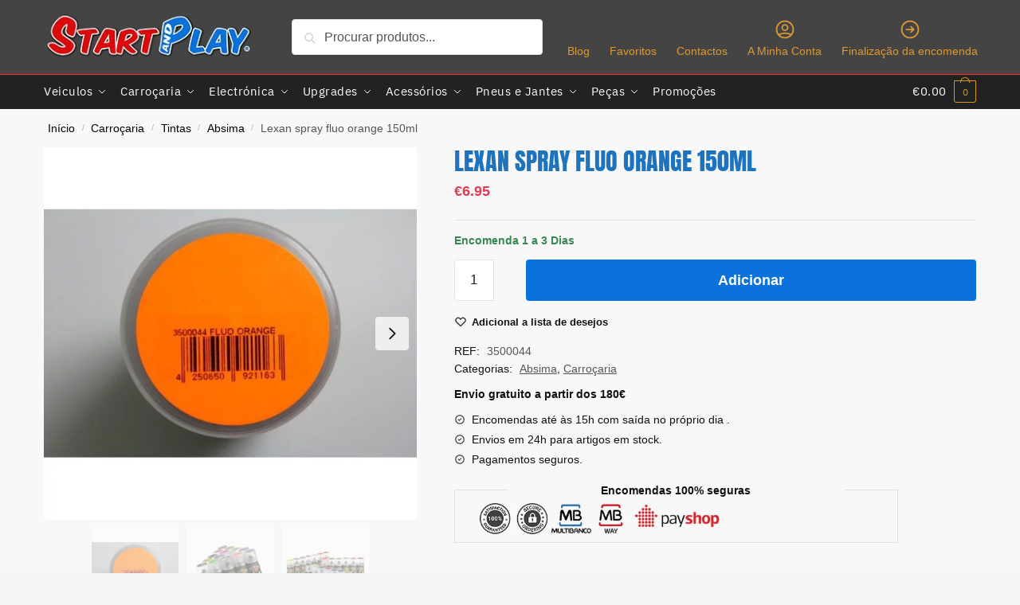

--- FILE ---
content_type: text/css
request_url: https://startandplay.com/wp-content/litespeed/ucss/9f7d2ef4cb9d59ff22550fbf71decff2.css?ver=164e5
body_size: 12367
content:
@keyframes mailpoet-bouncedelay{0%,80%,to{transform:scale(0)}40%{transform:scale(1)}}@keyframes fade-in-overlay{0%{opacity:0}to{opacity:.7}}.wp-lightbox-container button:focus-visible{outline:3px auto #5a5a5a40;outline:3px auto -webkit-focus-ring-color;outline-offset:3px}.wp-lightbox-container button:not(:hover):not(:active):not(.has-background){background-color:#5a5a5a40;border:0}.wp-lightbox-overlay .close-button:not(:hover):not(:active):not(.has-background){background:0 0;border:0}ul{box-sizing:border-box}.entry-content{counter-reset:footnotes}:root{--wp--preset--font-size--normal:16px;--wp--preset--font-size--huge:42px}.screen-reader-text{-webkit-clip-path:inset(50%);clip-path:inset(50%);word-wrap:normal!important}.screen-reader-text:focus{background-color:#ddd;clip:auto!important;-webkit-clip-path:none;clip-path:none;color:#444;display:block;font-size:1em;height:auto;left:5px;line-height:normal;padding:15px 23px 14px;text-decoration:none;top:5px;width:auto;z-index:100000}html :where([style*=border-width]){border-style:solid}html :where(img[class*=wp-image-]){height:auto;max-width:100%}.commercekit-wishlist.mini{position:absolute;right:30px;top:15px;z-index:2;width:30px;height:30px;background:#fff;border-radius:50%;opacity:0;transition:all .2s}@media (max-width:992px){.commercekit-wishlist.mini{opacity:1}}li.product .commercekit-wishlist a{width:30px;position:absolute;top:0;z-index:1;display:block;text-align:center;height:100%;border-radius:99%}.summary .commercekit-wishlist{position:relative;margin-left:22px;margin-bottom:15px}.summary .commercekit-wishlist a em.cg-wishlist:before{margin-top:2px}.commercekit-wishlist a em{font-style:normal}.commercekit-wishlist a em.cg-wishlist:before{position:absolute;content:"";display:block;width:16px;height:16px;background:#333;-webkit-mask-position:center;-webkit-mask-repeat:no-repeat;-webkit-mask-size:contain;-webkit-mask-image:url("data:image/svg+xml;charset=utf8,%3Csvg width='24' height='24' viewBox='0 0 24 24' fill='none' xmlns='http://www.w3.org/2000/svg'%3E%3Cpath d='M4.31802 6.31802C2.56066 8.07538 2.56066 10.9246 4.31802 12.682L12.0001 20.364L19.682 12.682C21.4393 10.9246 21.4393 8.07538 19.682 6.31802C17.9246 4.56066 15.0754 4.56066 13.318 6.31802L12.0001 7.63609L10.682 6.31802C8.92462 4.56066 6.07538 4.56066 4.31802 6.31802Z' stroke='%234A5568' stroke-width='2' stroke-linecap='round' stroke-linejoin='round'/%3E%3C/svg%3E");mask-image:url("data:image/svg+xml;charset=utf8,%3Csvg width='24' height='24' viewBox='0 0 24 24' fill='none' xmlns='http://www.w3.org/2000/svg'%3E%3Cpath d='M4.31802 6.31802C2.56066 8.07538 2.56066 10.9246 4.31802 12.682L12.0001 20.364L19.682 12.682C21.4393 10.9246 21.4393 8.07538 19.682 6.31802C17.9246 4.56066 15.0754 4.56066 13.318 6.31802L12.0001 7.63609L10.682 6.31802C8.92462 4.56066 6.07538 4.56066 4.31802 6.31802Z' stroke='%234A5568' stroke-width='2' stroke-linecap='round' stroke-linejoin='round'/%3E%3C/svg%3E");left:-22px}li .commercekit-wishlist a em.cg-wishlist:before{left:50%;top:50%;transform:translate(-50%,-50%)}.summary .commercekit-wishlist a em.cg-wishlist{position:absolute}ul.products li.product:focus-within .commercekit-wishlist.mini,ul.products li.product:hover .commercekit-wishlist.mini{opacity:1;transform:translateY(0)}.cgkit-as-wrap .cgkit-attribute-swatches .cgkit-attribute-swatch>button:focus-visible,.cgkit-as-wrap-plp .cgkit-attribute-swatches .cgkit-attribute-swatch>button:focus-visible{outline:.1rem solid #2491ff;outline-offset:0;border-radius:99%}.cgkit-as-wrap .cgkit-attribute-swatches .cgkit-attribute-swatch.cgkit-button button:focus-visible,.cgkit-as-wrap-plp .cgkit-attribute-swatches .cgkit-attribute-swatch.cgkit-button button:focus-visible{border-color:#2491ff}.cgkit-as-wrap .cgkit-attribute-swatches .cgkit-attribute-swatch.cgkit-color>button:focus-visible:before,.cgkit-as-wrap-plp .cgkit-attribute-swatches .cgkit-attribute-swatch.cgkit-color>button:focus-visible:before{border-color:transparent}ul.products{align-items:flex-start}body ul.products li.product.cgkit-swatch-hover:not(.product-category):focus-visible{outline:0;z-index:2}body ul.products li.product.cgkit-swatch-hover:not(.product-category):focus-visible:before{outline:.25rem solid #2491ff;outline-offset:0;visibility:visible;opacity:1;transition:all .2s;-webkit-box-sizing:unset;box-sizing:unset}body ul.products li.product.cgkit-swatch-hover:focus-visible form.cgkit-swatch-form table.variations tr{display:table}@media (max-width:992px){.site li.product:not(.product-category):hover img{transform:none}.site-content ul.products li.product:not(.product-category) .woocommerce-card__header{box-shadow:0 0 10px rgb(0 0 0/10%);padding:15px}body ul.products li.product:not(.product-category){padding-bottom:0}body.theme-shoptimizer ul.products li.product .button{position:relative;width:100%}}@media (max-width:770px){body ul.products li.product{float:none;width:100%}body .site-content ul.products li.product:not(.product-category){padding-bottom:0}body .site-content ul.products li.product .button{position:relative;width:100%}body .site-content li.product:not(.product-category):hover img{transform:none}}@media (min-width:993px){body:not(.header-4).sticky-d.single-product .col-full-nav{position:relative;z-index:inherit;top:inherit}.sticky-d.single-product .logo-mark{display:none}}.commercekit-atc-tab-links{list-style:none;margin:0}.commercekit-atc-tab-links li{padding-top:15px;margin:0 22px 0 0;display:inline-flex;flex-shrink:0}.commercekit-atc-tab-links li a{color:#565656;position:relative;outline:0;padding-bottom:10px}.commercekit-atc-tab-links li a:after{will-change:transform;display:block;position:absolute;top:calc(100% + 0px);left:0;width:100%;border-bottom:4px solid #ccc;content:"";transition:transform .3s cubic-bezier(.28,.75,.22,.95);visibility:hidden}.commercekit-atc-tab-links li a:focus-visible{outline:.25rem solid #2491ff;outline-offset:0}.site .panel.woocommerce-Tabs-panel--additional_information h2:first-of-type{display:block}.site .woocommerce-tabs table.woocommerce-product-attributes{max-width:none}.summary form.cart:not(.commercekit_sticky-atc) .commercekit-pdp-before-form{display:none}@media (max-width:992px){body.single-product{padding-bottom:70px}.commercekit-sticky-add-to-cart .commercekit-atc-tab-links,.commercekit-sticky-add-to-cart__content-price{display:none}.commercekit-sticky-add-to-cart__content-button{min-width:inherit;margin-left:inherit;width:100%;text-align:center}.site .commercekit-sticky-add-to-cart__content-button a.button{width:100%;text-align:center}.site .commercekit-sticky-add-to-cart__content{padding:15px 0}.commercekit-pdp-before-form{margin-bottom:15px;background:#f8f8f8;padding:15px}.commercekit-pdp-before-form_wrapper{display:flex;align-items:center;font-size:14px}.commercekit-pdp-before-form_wrapper img{max-width:65px;margin-right:15px}.commercekit-pdp-before-form_wrapper span.price{display:block;margin-bottom:3px}}@media (min-width:993px){.single-product .site-content .commercekit-sticky-add-to-cart .col-full{padding:0 2.617924em}.commercekit-pdp-before-form_wrapper{display:flex}.cgkit-sticky-atc-image{margin-right:20px}.commercekit-pdp-sticky-inner{position:relative}.commercekit-pdp-before-form_wrapper{font-size:14px;line-height:1.4}.commercekit-pdp-before-form_wrapper img{max-width:100px;margin-bottom:10px}.commercekit-pdp-before-form_wrapper .price{display:block;margin:3px 0}}.commercekit-sticky-add-to-cart{z-index:5;position:fixed;border-bottom:1px solid #eee;display:block;top:-300px;right:0;left:0;padding:0 .15em;background-color:#fff;font-size:15px;transition:all .45s}.single-product .site-content .commercekit-sticky-add-to-cart .col-full{max-width:1170px;margin-right:auto;margin-left:auto;background-color:#fff}@media (max-width:992px){.commercekit-sticky-add-to-cart{top:auto;bottom:-95px}}.commercekit-sticky-add-to-cart__content{display:flex;align-items:center;justify-content:space-between}.commercekit-sticky-add-to-cart__content-price{margin-right:5px;color:#111}.commercekit-sticky-add-to-cart__content-button{margin-left:auto}.site .commercekit-sticky-add-to-cart__content-button a.button{font-size:14px;font-weight:600;transition:all .2s}@media (max-width:992px){.site-content .commercekit-sticky-add-to-cart .col-full{padding-right:1em;padding-left:1em}}.site .wc-tabs-wrapper{border:0}#cookie-notice,#cookie-notice .cn-button:not(.cn-button-custom){font-family:-apple-system,BlinkMacSystemFont,Arial,Roboto,"Helvetica Neue",sans-serif;font-weight:400;font-size:13px;text-align:center}#cookie-notice{position:fixed;min-width:100%;height:auto;z-index:100000;letter-spacing:0;line-height:20px;left:0}#cookie-notice,#cookie-notice *{-webkit-box-sizing:border-box;-moz-box-sizing:border-box;box-sizing:border-box}#cookie-notice .cookie-notice-container,.product-widget fieldset img{display:block}#cookie-notice.cookie-notice-hidden .cookie-notice-container{display:none}.cn-position-bottom{bottom:0}.cookie-notice-container{padding:15px 30px;text-align:center;width:100%;z-index:2}.cn-close-icon{position:absolute;right:15px;top:50%;margin-top:-10px;width:15px;height:15px;opacity:.5;padding:10px;outline:0;cursor:pointer}.cn-close-icon:hover{opacity:1}.cn-close-icon:after,.cn-close-icon:before{position:absolute;content:" ";height:15px;width:2px;top:3px;background-color:gray}.cn-close-icon:before{transform:rotate(45deg)}.cn-close-icon:after{transform:rotate(-45deg)}#cookie-notice .cn-button{margin:0 0 0 10px;display:inline-block}#cookie-notice .cn-button:not(.cn-button-custom){letter-spacing:.25px;margin:0 0 0 10px;text-transform:none;display:inline-block;cursor:pointer;touch-action:manipulation;white-space:nowrap;outline:0;box-shadow:none;text-shadow:none;border:0;-webkit-border-radius:3px;-moz-border-radius:3px;border-radius:3px;text-decoration:none;padding:8.5px 10px;line-height:1;color:inherit}.cn-text-container{margin:0 0 6px}.cn-buttons-container,.cn-text-container{display:inline-block}@media all and (max-width:900px){.cookie-notice-container #cn-notice-buttons,.cookie-notice-container #cn-notice-text{display:block}#cookie-notice .cn-button{margin:0 5px 5px}}@media all and (max-width:480px){.cookie-notice-container{padding:15px 25px}}@font-face{font-display:swap;font-family:swiper-icons;src:url(data:application/font-woff;charset=utf-8;base64,\ [base64]//wADZ2x5ZgAAAywAAADMAAAD2MHtryVoZWFkAAABbAAAADAAAAA2E2+eoWhoZWEAAAGcAAAAHwAAACQC9gDzaG10eAAAAigAAAAZAAAArgJkABFsb2NhAAAC0AAAAFoAAABaFQAUGG1heHAAAAG8AAAAHwAAACAAcABAbmFtZQAAA/gAAAE5AAACXvFdBwlwb3N0AAAFNAAAAGIAAACE5s74hXjaY2BkYGAAYpf5Hu/j+W2+MnAzMYDAzaX6QjD6/4//Bxj5GA8AuRwMYGkAPywL13jaY2BkYGA88P8Agx4j+/8fQDYfA1AEBWgDAIB2BOoAeNpjYGRgYNBh4GdgYgABEMnIABJzYNADCQAACWgAsQB42mNgYfzCOIGBlYGB0YcxjYGBwR1Kf2WQZGhhYGBiYGVmgAFGBiQQkOaawtDAoMBQxXjg/wEGPcYDDA4wNUA2CCgwsAAAO4EL6gAAeNpj2M0gyAACqxgGNWBkZ2D4/wMA+xkDdgAAAHjaY2BgYGaAYBkGRgYQiAHyGMF8FgYHIM3DwMHABGQrMOgyWDLEM1T9/w8UBfEMgLzE////P/5//f/V/xv+r4eaAAeMbAxwIUYmIMHEgKYAYjUcsDAwsLKxc3BycfPw8jEQA/[base64]/uznmfPFBNODM2K7MTQ45YEAZqGP81AmGGcF3iPqOop0r1SPTaTbVkfUe4HXj97wYE+yNwWYxwWu4v1ugWHgo3S1XdZEVqWM7ET0cfnLGxWfkgR42o2PvWrDMBSFj/IHLaF0zKjRgdiVMwScNRAoWUoH78Y2icB/yIY09An6AH2Bdu/UB+yxopYshQiEvnvu0dURgDt8QeC8PDw7Fpji3fEA4z/PEJ6YOB5hKh4dj3EvXhxPqH/SKUY3rJ7srZ4FZnh1PMAtPhwP6fl2PMJMPDgeQ4rY8YT6Gzao0eAEA409DuggmTnFnOcSCiEiLMgxCiTI6Cq5DZUd3Qmp10vO0LaLTd2cjN4fOumlc7lUYbSQcZFkutRG7g6JKZKy0RmdLY680CDnEJ+UMkpFFe1RN7nxdVpXrC4aTtnaurOnYercZg2YVmLN/d/gczfEimrE/fs/bOuq29Zmn8tloORaXgZgGa78yO9/cnXm2BpaGvq25Dv9S4E9+5SIc9PqupJKhYFSSl47+Qcr1mYNAAAAeNptw0cKwkAAAMDZJA8Q7OUJvkLsPfZ6zFVERPy8qHh2YER+3i/BP83vIBLLySsoKimrqKqpa2hp6+jq6RsYGhmbmJqZSy0sraxtbO3sHRydnEMU4uR6yx7JJXveP7WrDycAAAAAAAH//wACeNpjYGRgYOABYhkgZgJCZgZNBkYGLQZtIJsFLMYAAAw3ALgAeNolizEKgDAQBCchRbC2sFER0YD6qVQiBCv/H9ezGI6Z5XBAw8CBK/m5iQQVauVbXLnOrMZv2oLdKFa8Pjuru2hJzGabmOSLzNMzvutpB3N42mNgZGBg4GKQYzBhYMxJLMlj4GBgAYow/P/PAJJhLM6sSoWKfWCAAwDAjgbRAAB42mNgYGBkAIIbCZo5IPrmUn0hGA0AO8EFTQAA)format("woff");font-weight:400;font-style:normal}.swiper-container{margin-left:auto;margin-right:auto;position:relative;overflow:hidden;list-style:none;padding:0;z-index:1}.pswp{display:none;position:absolute;width:100%;height:100%;left:0;top:0;overflow:hidden;-ms-touch-action:none;touch-action:none;z-index:1500;-webkit-text-size-adjust:100%;-webkit-backface-visibility:hidden;outline:0}.pswp *{-webkit-box-sizing:border-box;box-sizing:border-box}.pswp__bg,.pswp__scroll-wrap{position:absolute;left:0;top:0;width:100%;height:100%}.pswp__bg{background:#000;opacity:0;-webkit-transform:translateZ(0);transform:translateZ(0);-webkit-backface-visibility:hidden}.pswp__scroll-wrap{overflow:hidden}.pswp__container{-ms-touch-action:none;touch-action:none;position:absolute;left:0;right:0;top:0;bottom:0;-webkit-user-select:none;-moz-user-select:none;-ms-user-select:none;user-select:none;-webkit-tap-highlight-color:transparent;-webkit-touch-callout:none}.pswp__bg{will-change:opacity;-webkit-transition:opacity 333ms cubic-bezier(.4,0,.22,1);transition:opacity 333ms cubic-bezier(.4,0,.22,1)}.pswp__container{-webkit-backface-visibility:hidden}.pswp__item{position:absolute;left:0;right:0;top:0;bottom:0;overflow:hidden}.pswp__button{position:relative;background:0 0;cursor:pointer;overflow:visible;-webkit-appearance:none;display:block;border:0;padding:0;margin:0;float:right;opacity:.75;-webkit-transition:opacity .2s;transition:opacity .2s;-webkit-box-shadow:none;box-shadow:none}.pswp__button:focus,.pswp__button:hover{opacity:1}.pswp__button:active{outline:0;opacity:.9}.pswp__button::-moz-focus-inner{padding:0;border:0}.pswp__button,.pswp__button--arrow--left:before,.pswp__button--arrow--right:before{background:url(/wp-content/plugins/commercegurus-commercekit/assets/css/default-skin.svg)0 0 no-repeat;background-size:264px 88px;width:44px;height:44px}.pswp__button--arrow--left:before,.pswp__button--arrow--right:before{content:"";top:35px;background-color:rgba(0,0,0,.3);height:30px;width:32px;position:absolute}.pswp__button--close{background-position:0-44px}.pswp__button--share{background-position:-44px -44px}.pswp__button--fs{display:none}.pswp__button--zoom{display:none;background-position:-88px 0}.pswp__button--arrow--left,.pswp__button--arrow--right{background:0 0;top:50%;margin-top:-50px;width:70px;height:100px;position:absolute}.pswp__button--arrow--left{left:0}.pswp__button--arrow--right{right:0}.pswp__button--arrow--left:before{left:6px;background-position:-138px -44px}.pswp__button--arrow--right:before{right:6px;background-position:-94px -44px}.pswp__counter,.pswp__share-modal{-webkit-user-select:none;-moz-user-select:none;-ms-user-select:none;user-select:none}.pswp__share-modal{display:block;background:rgba(0,0,0,.5);width:100%;height:100%;top:0;left:0;padding:10px;position:absolute;z-index:1600;opacity:0;-webkit-transition:opacity .25s ease-out;transition:opacity .25s ease-out;-webkit-backface-visibility:hidden;will-change:opacity}.pswp__share-modal--hidden{display:none}.pswp__share-tooltip{z-index:1620;position:absolute;background:#fff;top:56px;border-radius:2px;display:block;width:auto;right:44px;-webkit-box-shadow:0 2px 5px rgba(0,0,0,.25);box-shadow:0 2px 5px rgba(0,0,0,.25);-webkit-transform:translateY(6px);-ms-transform:translateY(6px);transform:translateY(6px);-webkit-transition:-webkit-transform .25s;transition:transform .25s;-webkit-backface-visibility:hidden;will-change:transform}.pswp__counter{position:absolute;left:0;top:0;height:44px;font-size:13px;line-height:44px;color:#fff;opacity:.75;padding:0 10px}.pswp__caption{position:absolute;left:0;bottom:0;width:100%;min-height:44px}.pswp__caption__center{text-align:left;max-width:420px;margin:0 auto;font-size:13px;padding:10px;line-height:20px;color:#ccc}.pswp__preloader{width:44px;height:44px;position:absolute;top:0;left:50%;margin-left:-22px;opacity:0;-webkit-transition:opacity .25s ease-out;transition:opacity .25s ease-out;will-change:opacity;direction:ltr}.pswp__preloader__icn{width:20px;height:20px;margin:12px}@media screen and (max-width:1024px){.pswp__preloader{position:relative;left:auto;top:auto;margin:0;float:right}}.pswp__ui{-webkit-font-smoothing:auto;visibility:visible;opacity:1;z-index:1550}.pswp__top-bar{position:absolute;left:0;top:0;height:44px;width:100%}.pswp__caption,.pswp__top-bar{-webkit-backface-visibility:hidden;will-change:opacity;-webkit-transition:opacity 333ms cubic-bezier(.4,0,.22,1);transition:opacity 333ms cubic-bezier(.4,0,.22,1);background-color:rgba(0,0,0,.5)}.pswp__ui--hidden .pswp__button--arrow--left,.pswp__ui--hidden .pswp__button--arrow--right,.pswp__ui--hidden .pswp__caption,.pswp__ui--hidden .pswp__top-bar{opacity:.001}.single-product .content-area,.single-product .site-main,table.woocommerce-product-attributes p{margin-bottom:0}.product-details-wrapper,.related.products,.single-product .archive-header .woocommerce-breadcrumb,.single-product .woocommerce-Tabs-panel{max-width:1170px;margin-right:auto;margin-left:auto;padding-right:2.617924em;padding-left:2.617924em}.woocommerce-tabs.wc-tabs-wrapper{margin-right:auto;margin-left:auto;padding-right:2.617924em;padding-left:2.617924em}@media (min-width:993px) and (max-width:1480px){.single-product .archive-header .woocommerce-breadcrumb{padding-left:calc(2.617924em + 5px)}}.single-product .site-header{border-bottom-color:#f8f8f8}.product-details-wrapper{overflow:hidden;padding-bottom:30px}.product_meta,.related-wrapper,.woocommerce-tabs{background-color:#fff}.summary h1{margin-top:0;margin-bottom:5px;font-size:30px;letter-spacing:0;padding-right:60px;word-break:break-word}.single-product .woocommerce:has(ul.woocommerce-error){padding-bottom:30px}div.product .summary{position:relative;width:36%}@media (min-width:770px){.single-product div.product .product-details-wrapper .images{width:60%;margin-right:0;margin-bottom:0}.pdp-g-skinny.single-product div.product .product-details-wrapper .images{width:40%}.pdp-g-skinny div.product .summary{width:56%;margin-right:0}}.sticky-d #shoptimizer-sticky-anchor,.sticky-m #shoptimizer-sticky-anchor{scroll-margin-top:80px}.product p.price{float:left;margin:0 0 5px;color:#222;font-size:18px}#page .woocommerce-tabs{padding-top:0}.product .cart .quantity .input-text{width:50px;height:52px;padding:.5rem;border:1px solid #e2e2e2;background:0 0;background-color:#fff;box-shadow:none;font-size:17px;font-weight:400;border-top-left-radius:4px;border-bottom-left-radius:4px;border-top-right-radius:0;border-bottom-right-radius:0}.product .cart .quantity .input-text:focus-visible{position:relative;z-index:1}.product .cart .quantity .input-text:focus{border-color:#ccc}.cart .single_add_to_cart_button{float:left;width:calc(100% - 90px);height:52px;margin-left:40px;padding-top:0;padding-bottom:0;border-radius:4px;outline:0;background:#3bb54a;font-size:18px;font-weight:400;line-height:52px;text-align:center;transition:all .2s}.product .cart .single_add_to_cart_button:hover{background:#009245}.content-area p.stock{clear:both;margin-top:16px;margin-bottom:0;padding-top:14px;border-top:1px solid #e2e2e2;font-size:14px;position:relative}.pswp__button{background-color:transparent}div.product{position:relative}div.product .images{margin-top:0;margin-bottom:20px}.single-product div.product::after,.single-product div.product::before,div.product form.cart::after,div.product form.cart::before,ul.products:after,ul.products:before{display:table;content:""}.single-product div.product:after,div.product form.cart::after,ul.products:after{clear:both}body .pswp__caption__center{font-size:15px;text-align:center}#shoptimizer-modals-wrapper{display:grid;grid-template-columns:auto auto;grid-auto-columns:minmax(0,1fr);grid-auto-flow:column;gap:15px;font-size:13px;font-weight:600}#shoptimizer-modals-wrapper a{color:#111}#shoptimizer-modals-wrapper .commercekit-wishlist a:hover span{text-decoration:underline;text-decoration-thickness:.5px;text-underline-offset:.18em}.related-wrapper>section>h2{padding-top:60px}.related>h2:first-child{margin-bottom:1em}.site .wc-tabs-wrapper{border-top:1px solid #f5f5f5}.panel.woocommerce-Tabs-panel--additional_information h2:first-of-type{display:none}#page .woocommerce-tabs .panel:focus,body .woocommerce-tabs ul.tabs li a:focus{outline:0}#page .woocommerce-tabs ul.tabs{float:none;width:100%;margin:0;border-top:1px solid #f8f8f8;text-align:center}#page .woocommerce-tabs ul.tabs li{display:inline-block;margin:0 12px;border:0}#page .woocommerce-tabs .panel{float:none;margin-right:auto;margin-left:auto;padding-top:30px}body:not(.pdp-full) #page .woocommerce-tabs .panel{max-width:960px}#page .woocommerce-tabs ul.tabs li a{padding:2.2em 0 .1em;color:#545454;font-size:16px}#page .woocommerce-tabs ul.tabs li a:hover{color:#323232}.woocommerce-tabs .tabs li a::after{will-change:transform;display:block;position:absolute;top:100%;left:0;width:100%;border-bottom:3px solid #ccc;content:"";transition:transform .3s cubic-bezier(.28,.75,.22,.95);transform:scale(0,1);transform-origin:right center}body .woocommerce-tabs .panel h2{margin-bottom:20px}.woocommerce-tabs table.woocommerce-product-attributes{font-size:15px;margin:0 auto;max-width:600px}.woocommerce-tabs table.woocommerce-product-attributes a{text-decoration-thickness:.5px!important;text-underline-offset:.18em}.woocommerce-tabs table.woocommerce-product-attributes td,.woocommerce-tabs table.woocommerce-product-attributes th{border-bottom:1px solid #eee;padding:10px 0}.woocommerce-tabs table.woocommerce-product-attributes td{text-align:right}.woocommerce-tabs table.woocommerce-product-attributes tr:last-child td,.woocommerce-tabs table.woocommerce-product-attributes tr:last-child th{border:0}.woocommerce-tabs table td,.woocommerce-tabs table th{padding-left:0;background:0 0}.woocommerce-tabs table.woocommerce-product-attributes th{color:#111;font-weight:600;min-width:150px}.woocommerce-tabs table.woocommerce-product-attributes tr:first-child td,.woocommerce-tabs table.woocommerce-product-attributes tr:first-child th{padding-top:0}@media (max-width:768px){.single-product #page .woocommerce-tabs .panel{padding-right:0;padding-left:0}}.woocommerce:has(.wc-block-components-notice-banner){padding-bottom:30px}.shoptimizer-product-prevnext a:focus-visible{border-radius:99%}.product-widget{clear:both;margin-bottom:15px;padding-top:10px;color:#111;font-size:14px}.product-widget strong{font-weight:600}.product-widget .widget{margin:0;font-size:14px}.product-widget .widget p{margin-bottom:5px}.product-widget .widget fieldset p{margin-top:-15px;margin-bottom:0}.product-widget ul{margin:10px 0 0}.product-widget ul li{position:relative;margin-bottom:3px;margin-left:22px;list-style:none}.product-widget ul li::before{position:absolute;top:4px;left:-22px;content:"";display:block;width:14px;height:14px;background:#333;-webkit-mask-image:url("data:image/svg+xml;charset=utf8,%3Csvg width='24' height='24' viewBox='0 0 24 24' fill='none' xmlns='http://www.w3.org/2000/svg'%3E%3Cpath d='M9 12L11 14L15 10M21 12C21 16.9706 16.9706 21 12 21C7.02944 21 3 16.9706 3 12C3 7.02944 7.02944 3 12 3C16.9706 3 21 7.02944 21 12Z' stroke='%234A5568' stroke-width='2' stroke-linecap='round' stroke-linejoin='round'/%3E%3C/svg%3E");mask-image:url("data:image/svg+xml;charset=utf8,%3Csvg width='24' height='24' viewBox='0 0 24 24' fill='none' xmlns='http://www.w3.org/2000/svg'%3E%3Cpath d='M9 12L11 14L15 10M21 12C21 16.9706 16.9706 21 12 21C7.02944 21 3 16.9706 3 12C3 7.02944 7.02944 3 12 3C16.9706 3 21 7.02944 21 12Z' stroke='%234A5568' stroke-width='2' stroke-linecap='round' stroke-linejoin='round'/%3E%3C/svg%3E");-webkit-mask-position:center;-webkit-mask-repeat:no-repeat;-webkit-mask-size:contain}.product-widget fieldset{margin-top:.5em;margin-bottom:1.2em;border:1px solid #e2e2e2}.product-widget fieldset legend{display:block;margin:0 auto;width:inherit;padding:10px;color:#111;font-size:14px;font-weight:600;text-align:center}.product_meta .posted_in,.product_meta .sku_wrapper{display:inline;margin:0 8px;color:#111}.product_meta .posted_in a{color:#555}.product_meta .posted_in a:first-child{margin-left:5px}.product_meta .sku_wrapper span{margin-left:5px;color:#555}.product_meta a{font-weight:inherit;text-decoration:underline;text-decoration-thickness:.5px;text-underline-offset:.14em}.product_meta a:hover{color:#000}.product_meta{clear:both;position:relative;font-size:14px;text-align:center}.product_meta:has(span){margin-bottom:-1px;padding-bottom:1em;border-top:1px solid rgba(0,0,0,.05);border-bottom:1px solid rgba(0,0,0,.05)}div.product .product_meta:has(span){padding-top:1em;border-top:1px solid rgba(0,0,0,.05);font-size:.875em;margin-top:0}div.product .product_meta .posted_in,div.product .product_meta .sku_wrapper{display:inline-block}div.product .product_meta .posted_in:last-child{border-bottom:0}.woocommerce-tabs.wc-tabs-wrapper{max-width:100%}@media (max-width:992px){.product-details-wrapper,.woocommerce-tabs.wc-tabs-wrapper{padding-right:1em;padding-left:1em}.product-details-wrapper{padding-bottom:15px}.summary h1.entry-title{font-size:24px;padding-right:0}li.product:hover .woocommerce-image__wrapper{transform:none}.related.products,.woocommerce-Tabs-panel{padding-right:1em;padding-left:1em}.archive-header .woocommerce-breadcrumb,.single-product .archive-header .woocommerce-breadcrumb{padding-right:0;padding-left:0}.single-product .site .content-area{width:calc(100% + 2em);margin-left:-1em}.product_meta .posted_in,.product_meta .sku_wrapper{display:block}.woocommerce-tabs .entry-content,.woocommerce-tabs table.woocommerce-product-attributes{font-size:14px}.related.products{position:relative;z-index:0}.site .related-wrapper>section>h2{padding-top:20px;font-size:24px;letter-spacing:0}.site .related-wrapper>section:first-of-type>h2{padding-top:35px}}@media (max-width:770px){#page div.product .summary,.single-product div.product .images,.single-product div.product .images img,body #page .woocommerce-tabs .panel,body .woocommerce-tabs table{width:100%}#page div.product .summary{clear:both}body .woocommerce-tabs .panel h2{font-size:22px;letter-spacing:0;margin-bottom:10px}}@media (max-width:600px){#page .woocommerce-tabs ul.tabs{text-align:left}#page .woocommerce-tabs ul.tabs li{display:block;margin:0;padding:12px 0;border-bottom:1px solid #eee}#page .woocommerce-tabs ul.tabs li a{display:block;margin:0;padding:0}.woocommerce-tabs .tabs li a::after{display:none}div.product .product_meta .posted_in,div.product .product_meta .sku_wrapper{display:block}}.single-product .site-main:has(form.post-password-form){max-width:800px;margin:0 auto;padding:1em 1em 3em}.elementor-screen-only,.screen-reader-text{position:absolute;top:-10000em;width:1px;height:1px;margin:-1px;padding:0;overflow:hidden;clip:rect(0,0,0,0);border:0}.elementor-clearfix:after{content:"";display:block;clear:both;width:0;height:0}.elementor *,.elementor :after,.elementor :before{box-sizing:border-box}.elementor a{box-shadow:none;text-decoration:none}.elementor img{height:auto;max-width:100%;border:0;border-radius:0;box-shadow:none}.elementor-element{--flex-direction:initial;--flex-wrap:initial;--justify-content:initial;--align-items:initial;--align-content:initial;--gap:initial;--flex-basis:initial;--flex-grow:initial;--flex-shrink:initial;--order:initial;--align-self:initial;flex-basis:var(--flex-basis);flex-grow:var(--flex-grow);flex-shrink:var(--flex-shrink);order:var(--order);align-self:var(--align-self)}.elementor-element:where(.e-con-full,.elementor-widget){flex-direction:var(--flex-direction);flex-wrap:var(--flex-wrap);justify-content:var(--justify-content);align-items:var(--align-items);align-content:var(--align-content);gap:var(--gap)}:root{--page-title-display:block}h1.entry-title{display:var(--page-title-display)}.elementor-widget{position:relative}.elementor-widget:not(:last-child){margin-bottom:20px}.elementor-grid{display:grid;grid-column-gap:var(--grid-column-gap);grid-row-gap:var(--grid-row-gap)}.e-con,.elementor-grid .elementor-grid-item{min-width:0}.elementor-grid-0 .elementor-grid{display:inline-block;width:100%;word-spacing:var(--grid-column-gap);margin-bottom:calc(-1*var(--grid-row-gap))}.elementor-grid-0 .elementor-grid .elementor-grid-item{display:inline-block;margin-bottom:var(--grid-row-gap);word-break:break-word}.e-con{--border-radius:0;--border-top-width:0px;--border-right-width:0px;--border-bottom-width:0px;--border-left-width:0px;--border-style:initial;--border-color:initial;--container-widget-width:100%;--container-widget-height:initial;--container-widget-flex-grow:0;--container-widget-align-self:initial;--content-width:min(100%,var(--container-max-width,1140px));--width:100%;--min-height:initial;--height:auto;--text-align:initial;--margin-top:0px;--margin-right:0px;--margin-bottom:0px;--margin-left:0px;--padding-top:var(--container-default-padding-top,10px);--padding-right:var(--container-default-padding-right,10px);--padding-bottom:var(--container-default-padding-bottom,10px);--padding-left:var(--container-default-padding-left,10px);--position:relative;--z-index:revert;--overflow:visible;--gap:var(--widgets-spacing,20px);--overlay-mix-blend-mode:initial;--overlay-opacity:1;--overlay-transition:0.3s;--e-con-grid-template-columns:repeat(3,1fr);--e-con-grid-template-rows:repeat(2,1fr);position:var(--position);width:var(--width);min-height:var(--min-height);height:var(--height);border-radius:var(--border-radius);z-index:var(--z-index);overflow:var(--overflow);transition:background var(--background-transition,.3s),border var(--border-transition,.3s),box-shadow var(--border-transition,.3s),transform var(--e-con-transform-transition-duration,.4s);margin-block-start:var(--margin-block-start);margin-inline-end:var(--margin-inline-end);margin-block-end:var(--margin-block-end);margin-inline-start:var(--margin-inline-start);padding-inline-start:var(--padding-inline-start);padding-inline-end:var(--padding-inline-end);--margin-block-start:var(--margin-top);--margin-block-end:var(--margin-bottom);--margin-inline-start:var(--margin-left);--margin-inline-end:var(--margin-right);--padding-inline-start:var(--padding-left);--padding-inline-end:var(--padding-right);--padding-block-start:var(--padding-top);--padding-block-end:var(--padding-bottom);--border-block-start-width:var(--border-top-width);--border-block-end-width:var(--border-bottom-width);--border-inline-start-width:var(--border-left-width);--border-inline-end-width:var(--border-right-width)}.e-con.e-flex{--flex-direction:column;--flex-basis:auto;--flex-grow:0;--flex-shrink:1;flex:var(--flex-grow) var(--flex-shrink) var(--flex-basis)}.e-con-full,.e-con>.e-con-inner{text-align:var(--text-align);padding-block-start:var(--padding-block-start);padding-block-end:var(--padding-block-end)}.e-con-full.e-flex,.e-con.e-flex>.e-con-inner{flex-direction:var(--flex-direction)}.e-con,.e-con>.e-con-inner{display:var(--display)}.e-con-boxed.e-flex{flex-direction:column;flex-wrap:nowrap;justify-content:normal;align-items:normal;align-content:normal}.e-con-boxed{text-align:initial;gap:initial}.e-con.e-flex>.e-con-inner{flex-wrap:var(--flex-wrap);justify-content:var(--justify-content);align-items:var(--align-items);align-content:var(--align-content);flex-basis:auto;flex-grow:1;flex-shrink:1;align-self:auto}.e-con>.e-con-inner{gap:var(--gap);width:100%;max-width:var(--content-width);margin:0 auto;padding-inline-start:0;padding-inline-end:0;height:100%}:is(.elementor-section-wrap,[data-elementor-id])>.e-con{--margin-left:auto;--margin-right:auto;max-width:min(100%,var(--width))}.e-con .elementor-widget.elementor-widget{margin-block-end:0}.e-con:before,:is(.e-con,.e-con>.e-con-inner)>.elementor-background-video-container:before{content:var(--background-overlay);display:block;position:absolute;mix-blend-mode:var(--overlay-mix-blend-mode);opacity:var(--overlay-opacity);transition:var(--overlay-transition,.3s);border-radius:var(--border-radius);border-style:var(--border-style);border-color:var(--border-color);border-block-start-width:var(--border-block-start-width);border-inline-end-width:var(--border-inline-end-width);border-block-end-width:var(--border-block-end-width);border-inline-start-width:var(--border-inline-start-width);top:calc(0px - var(--border-top-width));left:calc(0px - var(--border-left-width));width:max(100% + var(--border-left-width) + var(--border-right-width),100%);height:max(100% + var(--border-top-width) + var(--border-bottom-width),100%)}.e-con:before{transition:background var(--overlay-transition,.3s),border-radius var(--border-transition,.3s),opacity var(--overlay-transition,.3s)}:is(.e-con,.e-con>.e-con-inner)>.elementor-background-video-container{border-radius:var(--border-radius);border-style:var(--border-style);border-color:var(--border-color);border-block-start-width:var(--border-block-start-width);border-inline-end-width:var(--border-inline-end-width);border-block-end-width:var(--border-block-end-width);border-inline-start-width:var(--border-inline-start-width);top:calc(0px - var(--border-top-width));left:calc(0px - var(--border-left-width));width:max(100% + var(--border-left-width) + var(--border-right-width),100%);height:max(100% + var(--border-top-width) + var(--border-bottom-width),100%)}@media (max-width:767px){:is(.e-con,.e-con>.e-con-inner)>.elementor-background-video-container.elementor-hidden-phone{display:none}}:is(.e-con,.e-con>.e-con-inner)>.elementor-background-video-container:before{z-index:1}:is(.e-con,.e-con>.e-con-inner)>.elementor-background-slideshow:before{z-index:2}.e-con .elementor-widget{min-width:0}.e-con>.e-con-inner>.elementor-widget>.elementor-widget-container,.e-con>.elementor-widget>.elementor-widget-container{height:100%}.e-con.e-con>.e-con-inner>.elementor-widget,.elementor.elementor .e-con>.elementor-widget{max-width:100%}@media (max-width:767px){.e-con.e-flex{--width:100%;--flex-wrap:wrap}}.elementor-element .elementor-widget-container{transition:background .3s,border .3s,border-radius .3s,box-shadow .3s,transform var(--e-transform-transition-duration,.4s)}.elementor-icon{display:inline-block;line-height:1;transition:all .3s;color:#69727d;font-size:50px;text-align:center}.elementor-icon:hover{color:#69727d}.elementor-icon svg{width:1em;height:1em;position:relative;display:block}.elementor-icon svg:before,.elementor-shape svg{position:absolute;left:50%;transform:translateX(-50%)}.elementor-element{--swiper-theme-color:#000;--swiper-navigation-size:44px;--swiper-pagination-bullet-size:6px;--swiper-pagination-bullet-horizontal-gap:6px}.elementor-shape{overflow:hidden;position:absolute;left:0;width:100%;line-height:0;direction:ltr}.elementor-shape-top{top:-1px}.elementor-shape svg{display:block;width:calc(100% + 1.3px);position:relative}.elementor-shape .elementor-shape-fill{fill:#fff;transform-origin:center;transform:rotateY(0deg)}@media (min-width:768px) and (max-width:1024px){.elementor .elementor-hidden-tablet{display:none}}@media (min-width:1025px) and (max-width:99999px){.elementor .elementor-hidden-desktop{display:none}}.elementor-widget-n-tabs .e-n-tab-title:focus-visible{outline:5px auto -webkit-focus-ring-color}:where(.elementor-widget-n-accordion .e-n-accordion-item>.e-con){border:var(--n-accordion-border-width) var(--n-accordion-border-style) var(--n-accordion-border-color)}@font-face{font-display:swap;font-family:swiper-icons;src:url(data:application/font-woff;charset=utf-8;base64,\ [base64]//wADZ2x5ZgAAAywAAADMAAAD2MHtryVoZWFkAAABbAAAADAAAAA2E2+eoWhoZWEAAAGcAAAAHwAAACQC9gDzaG10eAAAAigAAAAZAAAArgJkABFsb2NhAAAC0AAAAFoAAABaFQAUGG1heHAAAAG8AAAAHwAAACAAcABAbmFtZQAAA/gAAAE5AAACXvFdBwlwb3N0AAAFNAAAAGIAAACE5s74hXjaY2BkYGAAYpf5Hu/j+W2+MnAzMYDAzaX6QjD6/4//Bxj5GA8AuRwMYGkAPywL13jaY2BkYGA88P8Agx4j+/8fQDYfA1AEBWgDAIB2BOoAeNpjYGRgYNBh4GdgYgABEMnIABJzYNADCQAACWgAsQB42mNgYfzCOIGBlYGB0YcxjYGBwR1Kf2WQZGhhYGBiYGVmgAFGBiQQkOaawtDAoMBQxXjg/wEGPcYDDA4wNUA2CCgwsAAAO4EL6gAAeNpj2M0gyAACqxgGNWBkZ2D4/wMA+xkDdgAAAHjaY2BgYGaAYBkGRgYQiAHyGMF8FgYHIM3DwMHABGQrMOgyWDLEM1T9/w8UBfEMgLzE////P/5//f/V/xv+r4eaAAeMbAxwIUYmIMHEgKYAYjUcsDAwsLKxc3BycfPw8jEQA/[base64]/uznmfPFBNODM2K7MTQ45YEAZqGP81AmGGcF3iPqOop0r1SPTaTbVkfUe4HXj97wYE+yNwWYxwWu4v1ugWHgo3S1XdZEVqWM7ET0cfnLGxWfkgR42o2PvWrDMBSFj/IHLaF0zKjRgdiVMwScNRAoWUoH78Y2icB/yIY09An6AH2Bdu/UB+yxopYshQiEvnvu0dURgDt8QeC8PDw7Fpji3fEA4z/PEJ6YOB5hKh4dj3EvXhxPqH/SKUY3rJ7srZ4FZnh1PMAtPhwP6fl2PMJMPDgeQ4rY8YT6Gzao0eAEA409DuggmTnFnOcSCiEiLMgxCiTI6Cq5DZUd3Qmp10vO0LaLTd2cjN4fOumlc7lUYbSQcZFkutRG7g6JKZKy0RmdLY680CDnEJ+UMkpFFe1RN7nxdVpXrC4aTtnaurOnYercZg2YVmLN/d/gczfEimrE/fs/bOuq29Zmn8tloORaXgZgGa78yO9/cnXm2BpaGvq25Dv9S4E9+5SIc9PqupJKhYFSSl47+Qcr1mYNAAAAeNptw0cKwkAAAMDZJA8Q7OUJvkLsPfZ6zFVERPy8qHh2YER+3i/BP83vIBLLySsoKimrqKqpa2hp6+jq6RsYGhmbmJqZSy0sraxtbO3sHRydnEMU4uR6yx7JJXveP7WrDycAAAAAAAH//wACeNpjYGRgYOABYhkgZgJCZgZNBkYGLQZtIJsFLMYAAAw3ALgAeNolizEKgDAQBCchRbC2sFER0YD6qVQiBCv/H9ezGI6Z5XBAw8CBK/m5iQQVauVbXLnOrMZv2oLdKFa8Pjuru2hJzGabmOSLzNMzvutpB3N42mNgZGBg4GKQYzBhYMxJLMlj4GBgAYow/P/PAJJhLM6sSoWKfWCAAwDAjgbRAAB42mNgYGBkAIIbCZo5IPrmUn0hGA0AO8EFTQAA);font-weight:400;font-style:normal}:root{--swiper-theme-color:#007aff}.swiper-slide,.swiper-wrapper{width:100%;height:100%;position:relative;transition-property:transform}.swiper-wrapper{z-index:1;display:flex;box-sizing:content-box;transform:translate3d(0,0,0)}.swiper-slide{flex-shrink:0}:root{--swiper-navigation-size:44px}.swiper-button-next,.swiper-button-prev{position:absolute;top:50%;width:calc(var(--swiper-navigation-size)/44*27);height:var(--swiper-navigation-size);margin-top:calc(0px - (var(--swiper-navigation-size)/2));z-index:10;cursor:pointer;display:flex;align-items:center;justify-content:center;color:var(--swiper-navigation-color,var(--swiper-theme-color))}.swiper-button-next:after,.swiper-button-prev:after{font-family:swiper-icons;font-size:var(--swiper-navigation-size);text-transform:none!important;letter-spacing:0;font-variant:initial;line-height:1}.swiper-button-prev{left:10px;right:auto}.swiper-button-prev:after{content:"prev"}.swiper-button-next{right:10px;left:auto}.swiper-button-next:after{content:"next"}.elementor-kit-2407{--e-global-color-primary:#6ec1e4;--e-global-color-secondary:#54595f;--e-global-color-text:#7a7a7a;--e-global-color-accent:#61ce70;--e-global-color-5a4aed1:#4054b2;--e-global-color-1540e4f6:#23a455;--e-global-color-4f62e4eb:#000;--e-global-color-47355d24:#fff;--e-global-color-77406661:#000;--e-global-color-6a0bede3:#000;--e-global-color-3c5b6ac1:#e03d52;--e-global-color-5250aade:#0b72db;--e-global-color-9b3d9da:#353c40;--e-global-color-77072e8:#bababa;--e-global-typography-primary-font-family:"Roboto";--e-global-typography-primary-font-weight:600;--e-global-typography-secondary-font-family:"Roboto Slab";--e-global-typography-secondary-font-weight:400;--e-global-typography-text-font-family:"Roboto";--e-global-typography-text-font-weight:400;--e-global-typography-accent-font-family:"Roboto";--e-global-typography-accent-font-weight:500}@media (max-width:1024px){.e-con{--container-max-width:1024px}}@media (max-width:767px){.e-con{--container-max-width:767px}}.elementor-location-footer:before{content:"";display:table;clear:both}.elementor-46085 .elementor-element.elementor-element-43d83da,.elementor-46085 .elementor-element.elementor-element-5c79cea{--display:flex;--container-widget-height:100%;--container-widget-flex-grow:1;--container-widget-align-self:stretch;--background-transition:.3s;--margin-top:0px;--margin-bottom:0px;--margin-left:0px;--margin-right:0px}.elementor-46085 .elementor-element.elementor-element-43d83da{--flex-direction:row;--container-widget-width:calc((1 - var(--container-widget-flex-grow))*100%);--justify-content:space-evenly;--align-items:flex-start;--gap:15px 15px;border-style:solid;--border-style:solid;border-width:1px 0 0;--border-top-width:1px;--border-right-width:0px;--border-bottom-width:0px;--border-left-width:0px;border-color:#e0e0e0;--border-color:#e0e0e0;--padding-top:20px;--padding-bottom:20px;--padding-left:10px;--padding-right:10px;--border-transition:.3s}.elementor-46085 .elementor-element.elementor-element-43d83da:before{--border-transition:.3s}.elementor-46085 .elementor-element.elementor-element-5c79cea{--flex-direction:row-reverse;--container-widget-width:initial;--justify-content:flex-end;--padding-top:0px;--padding-bottom:0px;--padding-left:0px;--padding-right:0px}.elementor-46085 .elementor-element.elementor-element-5c79cea.e-con{--flex-grow:0;--flex-shrink:0}.elementor-46085 .elementor-element.elementor-element-398c679{text-align:left}.elementor-46085 .elementor-element.elementor-element-398c679 .elementor-heading-title{color:var(--e-global-color-secondary);font-family:"Roboto",Sans-serif;font-size:15px;font-weight:400}.elementor-46085 .elementor-element.elementor-element-398c679>.elementor-widget-container{margin:0;padding:0}.elementor-46085 .elementor-element.elementor-element-398c679.elementor-element{--order:-99999}.elementor-46085 .elementor-element.elementor-element-a7df4a8{color:#d28012;width:var(--container-widget-width,6%);max-width:6%;--container-widget-width:6%;--container-widget-flex-grow:0}.elementor-46085 .elementor-element.elementor-element-a7df4a8>.elementor-widget-container{margin:0;padding:0}.elementor-46085 .elementor-element.elementor-element-b7e6a88{--display:flex;--flex-direction:row-reverse;--container-widget-width:initial;--container-widget-height:100%;--container-widget-flex-grow:1;--container-widget-align-self:stretch;--justify-content:flex-end;--background-transition:.3s;--margin-top:0px;--margin-bottom:0px;--margin-left:0px;--margin-right:0px;--padding-top:0px;--padding-bottom:0px;--padding-left:0px;--padding-right:0px}.elementor-46085 .elementor-element.elementor-element-b7e6a88.e-con{--flex-grow:0;--flex-shrink:0}.elementor-46085 .elementor-element.elementor-element-3b97447{text-align:left}.elementor-46085 .elementor-element.elementor-element-3b97447 .elementor-heading-title{color:var(--e-global-color-secondary);font-family:"Roboto",Sans-serif;font-size:15px;font-weight:400}.elementor-46085 .elementor-element.elementor-element-3b97447>.elementor-widget-container{margin:0;padding:0}.elementor-46085 .elementor-element.elementor-element-3b97447.elementor-element{--order:-99999}.elementor-46085 .elementor-element.elementor-element-c8b716d{color:#d28012;width:var(--container-widget-width,6%);max-width:6%;--container-widget-width:6%;--container-widget-flex-grow:0}.elementor-46085 .elementor-element.elementor-element-c8b716d>.elementor-widget-container{margin:0;padding:0}.elementor-46085 .elementor-element.elementor-element-85f0a0b{--display:flex;--flex-direction:row-reverse;--container-widget-width:initial;--container-widget-height:100%;--container-widget-flex-grow:1;--container-widget-align-self:stretch;--justify-content:flex-end;--background-transition:.3s;--margin-top:0px;--margin-bottom:0px;--margin-left:0px;--margin-right:0px;--padding-top:0px;--padding-bottom:0px;--padding-left:0px;--padding-right:0px}.elementor-46085 .elementor-element.elementor-element-85f0a0b.e-con{--flex-grow:0;--flex-shrink:0}.elementor-46085 .elementor-element.elementor-element-1a6b897{text-align:left}.elementor-46085 .elementor-element.elementor-element-1a6b897 .elementor-heading-title{color:var(--e-global-color-secondary);font-family:"Roboto",Sans-serif;font-size:15px;font-weight:400}.elementor-46085 .elementor-element.elementor-element-1a6b897>.elementor-widget-container{margin:0;padding:0}.elementor-46085 .elementor-element.elementor-element-1a6b897.elementor-element{--order:-99999}.elementor-46085 .elementor-element.elementor-element-ee32c4f{color:#d28012;width:var(--container-widget-width,7%);max-width:7%;--container-widget-width:7%;--container-widget-flex-grow:0}.elementor-46085 .elementor-element.elementor-element-ee32c4f>.elementor-widget-container{margin:0;padding:0}.elementor-46085 .elementor-element.elementor-element-67ba221b{--display:flex;--flex-direction:row;--container-widget-width:initial;--container-widget-height:100%;--container-widget-flex-grow:1;--container-widget-align-self:stretch;--gap:0px 0px;--background-transition:.3s;--overlay-opacity:.5;border-style:solid;--border-style:solid;border-width:0;--border-top-width:0px;--border-right-width:0px;--border-bottom-width:0px;--border-left-width:0px;--border-radius:0px;--margin-top:0px;--margin-bottom:0px;--margin-left:0px;--margin-right:0px;--padding-top:5%;--padding-bottom:3%;--padding-left:2%;--padding-right:2%}.elementor-46085 .elementor-element.elementor-element-67ba221b:not(.elementor-motion-effects-element-type-background){background-color:#313131}.elementor-46085 .elementor-element.elementor-element-67ba221b:before{--background-overlay:'';--border-transition:.3s}.elementor-46085 .elementor-element.elementor-element-67ba221b{--border-transition:.3s}.elementor-46085 .elementor-element.elementor-element-67ba221b>.e-con-inner>.elementor-shape-top .elementor-shape-fill{fill:#f1f1f3}.elementor-46085 .elementor-element.elementor-element-67ba221b>.e-con-inner>.elementor-shape-top svg{height:25px}.elementor-46085 .elementor-element.elementor-element-63929a35{--display:flex;--gap:10px 10px;--background-transition:.3s;--padding-top:0px;--padding-bottom:0px;--padding-left:0px;--padding-right:0px}.elementor-46085 .elementor-element.elementor-element-f85805{text-align:left}.elementor-46085 .elementor-element.elementor-element-f85805 .elementor-heading-title{color:var(--e-global-color-primary);font-family:"Anton",Sans-serif;font-size:20px;font-weight:400;text-transform:uppercase;font-style:normal;text-decoration:none;line-height:25px;letter-spacing:1px;-webkit-text-stroke-width:0;stroke-width:0;-webkit-text-stroke-color:#000;stroke:#000;text-shadow:3px 3px 10px rgba(0,0,0,.3)}.elementor-46085 .elementor-element.elementor-element-74c31c2a{column-gap:0;text-align:left;color:var(--e-global-color-77072e8);font-family:"Roboto",Sans-serif;font-size:16px;font-weight:300;text-transform:none;font-style:normal;text-decoration:none;line-height:1.6em;letter-spacing:-.45px}.elementor-46085 .elementor-element.elementor-element-74c31c2a>.elementor-widget-container{margin:0 0-20px;padding:0 0 0 10px}.elementor-46085 .elementor-element.elementor-element-5db0bb4{--animation-duration:1.2s;--dynamic-text-color:#389af9}.elementor-46085 .elementor-element.elementor-element-5db0bb4 .elementor-headline{text-align:left;font-size:15px;font-weight:500}.elementor-46085 .elementor-element.elementor-element-5db0bb4 .elementor-headline-plain-text{color:var(--e-global-color-77072e8)}.elementor-46085 .elementor-element.elementor-element-5db0bb4 .elementor-headline-dynamic-text{font-weight:600}.elementor-46085 .elementor-element.elementor-element-5db0bb4>.elementor-widget-container{margin:0;padding:0 0 0 10px}.elementor-46085 .elementor-element.elementor-element-3011782>.elementor-widget-container{margin:0;padding:0;border-radius:0;box-shadow:0 0 10px 0 rgba(0,0,0,.5)}.elementor-46085 .elementor-element.elementor-element-3011782.elementor-element{--align-self:flex-start}.elementor-46085 .elementor-element.elementor-element-2b0c71c0{--display:flex;--justify-content:center;--gap:10px 10px;--background-transition:.3s;--padding-top:0px;--padding-bottom:0px;--padding-left:0px;--padding-right:0px}.elementor-46085 .elementor-element.elementor-element-2b0c71c0.e-con{--align-self:flex-end;--order:1}.elementor-46085 .elementor-element.elementor-element-34e084e0{text-align:left}.elementor-46085 .elementor-element.elementor-element-34e084e0 .elementor-heading-title{color:var(--e-global-color-primary);font-family:"Anton",Sans-serif;font-size:20px;font-weight:400;text-transform:uppercase;font-style:normal;text-decoration:none;line-height:25px;letter-spacing:1px;-webkit-text-stroke-width:0;stroke-width:0;-webkit-text-stroke-color:#000;stroke:#000;text-shadow:3px 3px 10px rgba(0,0,0,.3)}.elementor-46085 .elementor-element.elementor-element-8542e69 .elementor-nav-menu .elementor-item{font-family:"Roboto",Sans-serif;font-size:16px;font-weight:300;text-transform:none;font-style:normal;text-decoration:none;line-height:1.6em;letter-spacing:-.45px}.elementor-46085 .elementor-element.elementor-element-8542e69 .elementor-nav-menu--main .elementor-item{color:#bababa;fill:#bababa;padding:0 10px}.elementor-46085 .elementor-element.elementor-element-038dcc2 .elementor-nav-menu--main .elementor-item:focus,.elementor-46085 .elementor-element.elementor-element-038dcc2 .elementor-nav-menu--main .elementor-item:hover,.elementor-46085 .elementor-element.elementor-element-8542e69 .elementor-nav-menu--main .elementor-item:focus,.elementor-46085 .elementor-element.elementor-element-8542e69 .elementor-nav-menu--main .elementor-item:hover,.elementor-46085 .elementor-element.elementor-element-a143691 .elementor-nav-menu--main .elementor-item:focus,.elementor-46085 .elementor-element.elementor-element-a143691 .elementor-nav-menu--main .elementor-item:hover{color:#da970a;fill:#da970a}.elementor-46085 .elementor-element.elementor-element-8542e69{--e-nav-menu-horizontal-menu-item-margin:calc(3px/2)}.elementor-46085 .elementor-element.elementor-element-8542e69 .elementor-nav-menu--main:not(.elementor-nav-menu--layout-horizontal) .elementor-nav-menu>li:not(:last-child),.elementor-46085 .elementor-element.elementor-element-a143691 .elementor-nav-menu--main:not(.elementor-nav-menu--layout-horizontal) .elementor-nav-menu>li:not(:last-child){margin-bottom:3px}.elementor-46085 .elementor-element.elementor-element-bce6503{text-align:left}.elementor-46085 .elementor-element.elementor-element-bce6503 img{width:100%}.elementor-46085 .elementor-element.elementor-element-bce6503>.elementor-widget-container{margin:0 0 0 10px}.elementor-46085 .elementor-element.elementor-element-56750b8{--display:flex;--min-height:0px;--justify-content:center;--gap:10px 10px;--background-transition:.3s;--margin-top:0px;--margin-bottom:0px;--margin-left:0px;--margin-right:0px;--padding-top:0px;--padding-bottom:0px;--padding-left:0px;--padding-right:0px}.elementor-46085 .elementor-element.elementor-element-189b0aa1{text-align:left}.elementor-46085 .elementor-element.elementor-element-189b0aa1 .elementor-heading-title,.elementor-46085 .elementor-element.elementor-element-7caf9e2c .elementor-heading-title{color:var(--e-global-color-primary);font-family:"Anton",Sans-serif;font-size:20px;font-weight:400;text-transform:uppercase;font-style:normal;text-decoration:none;line-height:25px;letter-spacing:1px;-webkit-text-stroke-width:0;stroke-width:0;-webkit-text-stroke-color:#000;stroke:#000;text-shadow:3px 3px 10px rgba(0,0,0,.3)}.elementor-46085 .elementor-element.elementor-element-a143691 .elementor-nav-menu .elementor-item{font-family:"Roboto",Sans-serif;font-size:16px;font-weight:300;text-transform:none;font-style:normal;text-decoration:none;line-height:1.6em;letter-spacing:-.45px}.elementor-46085 .elementor-element.elementor-element-a143691 .elementor-nav-menu--main .elementor-item{color:#bababa;fill:#bababa;padding:0 10px}.elementor-46085 .elementor-element.elementor-element-a143691{--e-nav-menu-horizontal-menu-item-margin:calc(3px/2)}.elementor-46085 .elementor-element.elementor-element-2faa5ee9{--display:flex;--gap:10px 10px;--background-transition:.3s;--padding-top:0px;--padding-bottom:0px;--padding-left:0px;--padding-right:0px}.elementor-46085 .elementor-element.elementor-element-1eeb626 .elementor-widget-container,.elementor-46085 .elementor-element.elementor-element-7caf9e2c{text-align:left}.elementor-46085 .elementor-element.elementor-element-038dcc2 .elementor-nav-menu .elementor-item{font-family:"Roboto",Sans-serif;font-size:16px;font-weight:300;text-transform:none;font-style:normal;text-decoration:none;line-height:1.6em;letter-spacing:-.45px}.elementor-46085 .elementor-element.elementor-element-038dcc2 .elementor-nav-menu--main .elementor-item{color:#bababa;fill:#bababa;padding:0 10px}.elementor-46085 .elementor-element.elementor-element-038dcc2{--e-nav-menu-horizontal-menu-item-margin:calc(3px/2)}.elementor-46085 .elementor-element.elementor-element-1eeb626 .elementor-repeater-item-a28fe79.elementor-social-icon{background-color:#3e62a9}.elementor-46085 .elementor-element.elementor-element-1eeb626{--grid-template-columns:repeat(0,auto);--icon-size:21px;--grid-column-gap:12px}.elementor-46085 .elementor-element.elementor-element-1eeb626>.elementor-widget-container{margin:15px 0 0 10px}.elementor-46085 .elementor-element.elementor-element-8aca7ab{--display:flex;--flex-direction:row;--container-widget-width:initial;--container-widget-height:100%;--container-widget-flex-grow:1;--container-widget-align-self:stretch;--gap:0px 0px;--background-transition:.3s;border-style:solid;--border-style:solid;border-width:2px 0 0;--border-top-width:2px;--border-right-width:0px;--border-bottom-width:0px;--border-left-width:0px;border-color:red;--border-color:red}.elementor-46085 .elementor-element.elementor-element-8aca7ab:not(.elementor-motion-effects-element-type-background){background-color:#222}.elementor-46085 .elementor-element.elementor-element-8aca7ab,.elementor-46085 .elementor-element.elementor-element-8aca7ab:before{--border-transition:.3s}.elementor-46085 .elementor-element.elementor-element-9d985b3{--display:flex;--background-transition:.3s}.elementor-46085 .elementor-element.elementor-element-9da2325{text-align:left}.elementor-46085 .elementor-element.elementor-element-9da2325 .elementor-heading-title{color:var(--e-global-color-primary);font-family:"Anton",Sans-serif;font-size:20px;font-weight:400;text-transform:uppercase;font-style:normal;text-decoration:none;line-height:25px;letter-spacing:1px;-webkit-text-stroke-width:0;stroke-width:0;-webkit-text-stroke-color:#000;stroke:#000;text-shadow:3px 3px 10px rgba(0,0,0,.3)}.elementor-46085 .elementor-element.elementor-element-421c248 .elementor-repeater-item-c68ca6a.elementor-social-icon{background-color:#000}.elementor-46085 .elementor-element.elementor-element-421c248 .elementor-repeater-item-c68ca6a.elementor-social-icon svg{fill:#fff}.elementor-46085 .elementor-element.elementor-element-421c248{--grid-template-columns:repeat(0,auto);--icon-size:21px;--grid-column-gap:12px}.elementor-46085 .elementor-element.elementor-element-ef25c53{--display:flex;--background-transition:.3s}.elementor-46085 .elementor-element.elementor-element-421c248 .elementor-widget-container,.elementor-46085 .elementor-element.elementor-element-6f9e9e0,.elementor-46085 .elementor-element.elementor-element-aaada01{text-align:left}.elementor-46085 .elementor-element.elementor-element-6f9e9e0 .elementor-heading-title{color:var(--e-global-color-primary);font-family:"Anton",Sans-serif;font-size:20px;font-weight:400;text-transform:uppercase;font-style:normal;text-decoration:none;line-height:25px;letter-spacing:1px;-webkit-text-stroke-width:0;stroke-width:0;-webkit-text-stroke-color:#000;stroke:#000;text-shadow:3px 3px 10px rgba(0,0,0,.3)}.elementor-46085 .elementor-element.elementor-element-aaada01 img{width:55%;opacity:.9;border-radius:3px}.elementor-46085 .elementor-element.elementor-element-ea813c7{--divider-border-style:solid;--divider-color:#868686;--divider-border-width:1px}.elementor-46085 .elementor-element.elementor-element-ea813c7 .elementor-divider-separator{width:100%}.elementor-46085 .elementor-element.elementor-element-ea813c7 .elementor-divider{padding-block-start:2px;padding-block-end:2px}.elementor-46085 .elementor-element.elementor-element-ea813c7>.elementor-widget-container{margin:10px 0 0}.elementor-46085 .elementor-element.elementor-element-2d05f6a{--display:flex;--flex-direction:row;--container-widget-width:calc((1 - var(--container-widget-flex-grow))*100%);--container-widget-height:100%;--container-widget-flex-grow:1;--container-widget-align-self:stretch;--justify-content:flex-start;--align-items:flex-end;--gap:13px 13px;--background-transition:.3s}.elementor-46085 .elementor-element.elementor-element-2d05f6a.e-con,.elementor-46085 .elementor-element.elementor-element-7ea926a.elementor-element{--align-self:flex-start}.elementor-46085 .elementor-element.elementor-element-0117329,.elementor-46085 .elementor-element.elementor-element-7ea926a{text-align:left}.elementor-46085 .elementor-element.elementor-element-0117329 img{max-width:90%;border-radius:5px}.elementor-46085 .elementor-element.elementor-element-0117329.elementor-element{--align-self:center}.elementor-46085 .elementor-element.elementor-element-d45a2f9{--display:flex;--justify-content:flex-start;--gap:0px 0px;--background-transition:.3s}.elementor-46085 .elementor-element.elementor-element-d16ed81{column-gap:1px;color:var(--e-global-color-77072e8);font-size:13px}.elementor-46085 .elementor-element.elementor-element-aa503ed{color:var(--e-global-color-77072e8);font-size:13px}@media (max-width:1024px){.elementor-46085 .elementor-element.elementor-element-67ba221b{--flex-direction:row;--container-widget-width:initial;--container-widget-height:100%;--container-widget-flex-grow:1;--container-widget-align-self:stretch;--justify-content:space-between;--gap:48px 48px;--flex-wrap:wrap}.elementor-46085 .elementor-element.elementor-element-038dcc2 .elementor-nav-menu .elementor-item,.elementor-46085 .elementor-element.elementor-element-74c31c2a,.elementor-46085 .elementor-element.elementor-element-8542e69 .elementor-nav-menu .elementor-item,.elementor-46085 .elementor-element.elementor-element-a143691 .elementor-nav-menu .elementor-item{font-size:14px}}@media (max-width:767px){.elementor-46085 .elementor-element.elementor-element-67ba221b{--padding-top:15%;--padding-bottom:5%;--padding-left:5%;--padding-right:5%}}@media (min-width:768px){.elementor-46085 .elementor-element.elementor-element-5c79cea{--width:30%}.elementor-46085 .elementor-element.elementor-element-85f0a0b,.elementor-46085 .elementor-element.elementor-element-b7e6a88{--width:35%}.elementor-46085 .elementor-element.elementor-element-63929a35{--width:30%}.elementor-46085 .elementor-element.elementor-element-2b0c71c0{--width:24%}.elementor-46085 .elementor-element.elementor-element-56750b8{--width:22%}.elementor-46085 .elementor-element.elementor-element-2faa5ee9{--width:20%}}@media (max-width:1024px) and (min-width:768px){.elementor-46085 .elementor-element.elementor-element-2b0c71c0,.elementor-46085 .elementor-element.elementor-element-2faa5ee9,.elementor-46085 .elementor-element.elementor-element-56750b8,.elementor-46085 .elementor-element.elementor-element-63929a35{--width:45%}}.site-header-cart{margin-bottom:0;padding:0;list-style-type:none}.site-header-cart .cart-contents{display:none}@media (min-width:993px){.site-search input[type=search]{padding:.8em 1.41575em;line-height:1}}ul.products{margin-bottom:0;clear:both}ul.products li.product{position:relative;margin-bottom:4.235801032em;margin-left:0;text-align:center;list-style:none}ul.products li.product .woocommerce-LoopProduct-link{display:block;color:#2c2d33;-webkit-backface-visibility:hidden}ul.products li.product .woocommerce-LoopProduct-link:hover{color:#2c2d33}ul.products li.product .price{display:block;clear:both;margin-bottom:.75rem;color:#43454b;font-weight:400}ul.products li.product img{display:block;margin:0 auto 1.618em}ul.products li.product .button{margin-bottom:.236em}.single-product div.product .summary form.cart{margin:.8em 0 1em}div.product form.cart .quantity{float:left;margin:0}div.product form.cart .quantity:has(input[type=hidden])+button.single_add_to_cart_button{margin-left:0;width:100%}.woocommerce-breadcrumb{padding-top:1em;padding-bottom:1em;font-size:13.5px}.woocommerce-breadcrumb .breadcrumb-separator{display:inline-block;padding:0 .5407911001em}.quantity .qty{width:4.235801032em;text-align:center;border:1px solid #e2e2e2}.woocommerce-tabs{overflow:hidden;padding:1em}.woocommerce-tabs::after,.woocommerce-tabs::before{display:table;content:""}.woocommerce-tabs::after{clear:both}.woocommerce-tabs ul.tabs{margin-left:0;border-top:1px solid rgba(0,0,0,.05);text-align:left;list-style:none}.woocommerce-tabs ul.tabs li{display:block;position:relative;margin:0;border-bottom:1px solid rgba(0,0,0,.05)}.woocommerce-tabs ul.tabs li a{display:block;padding:1em 0}@media (min-width:1100px){.related .columns-4 li.product{float:left;width:24.97%}}@media (min-width:993px){.woocommerce-tabs ul.tabs{float:left;width:33.2333%}div.product .woocommerce-tabs{clear:both}.woocommerce-tabs{padding-top:2.617924em;padding-bottom:2.617924em}.woocommerce-tabs .panel{width:100%;margin-top:0}}@media (min-width:770px){div.product .images{float:left}div.product .summary{float:right}}header.woocommerce-products-header:not(:has(.term-description)){margin-bottom:0}.elementor-headline{font-size:43px;line-height:1.2;display:block}.elementor-headline-dynamic-text{color:var(--dynamic-text-color,#aebcb9)}.elementor-headline--style-highlight .elementor-headline-dynamic-wrapper{overflow:visible;text-align:inherit}.elementor-headline--style-highlight .elementor-headline-dynamic-text{z-index:1}.elementor-headline--style-highlight .elementor-headline-plain-text{z-index:1;position:relative}.elementor-headline-text-wrapper{vertical-align:bottom}.elementor-headline-dynamic-wrapper{display:inline-block;position:relative}.elementor-headline-dynamic-wrapper .elementor-headline-dynamic-text{display:inline-block;position:absolute;top:0;left:0}.elementor-headline-dynamic-wrapper .elementor-headline-dynamic-text.elementor-headline-text-active{position:relative}.elementor-item:after,.elementor-item:before{display:block;position:absolute;transition:.3s;transition-timing-function:cubic-bezier(.58,.3,.005,1)}.elementor-item:not(:hover):not(:focus):not(.elementor-item-active):not(.highlighted):after,.elementor-item:not(:hover):not(:focus):not(.elementor-item-active):not(.highlighted):before{opacity:0}.elementor-item:focus:after,.elementor-item:focus:before,.elementor-item:hover:after,.elementor-item:hover:before{transform:scale(1)}.e--pointer-double-line.e--animation-grow .elementor-item:not(:hover):not(:focus):not(.elementor-item-active):not(.highlighted):after,.e--pointer-double-line.e--animation-grow .elementor-item:not(:hover):not(:focus):not(.elementor-item-active):not(.highlighted):before,.e--pointer-overline.e--animation-grow .elementor-item:not(:hover):not(:focus):not(.elementor-item-active):not(.highlighted):after,.e--pointer-overline.e--animation-grow .elementor-item:not(:hover):not(:focus):not(.elementor-item-active):not(.highlighted):before,.e--pointer-underline.e--animation-grow .elementor-item:not(:hover):not(:focus):not(.elementor-item-active):not(.highlighted):after,.e--pointer-underline.e--animation-grow .elementor-item:not(:hover):not(:focus):not(.elementor-item-active):not(.highlighted):before{height:0;width:0;left:50%}.e--pointer-double-line.e--animation-drop-out .elementor-item:not(:hover):not(:focus):not(.elementor-item-active):not(.highlighted):before,.e--pointer-overline.e--animation-drop-out .elementor-item:not(:hover):not(:focus):not(.elementor-item-active):not(.highlighted):before,.e--pointer-underline.e--animation-drop-out .elementor-item:not(:hover):not(:focus):not(.elementor-item-active):not(.highlighted):before{top:10px}.e--pointer-double-line.e--animation-drop-out .elementor-item:not(:hover):not(:focus):not(.elementor-item-active):not(.highlighted):after,.e--pointer-overline.e--animation-drop-out .elementor-item:not(:hover):not(:focus):not(.elementor-item-active):not(.highlighted):after,.e--pointer-underline.e--animation-drop-out .elementor-item:not(:hover):not(:focus):not(.elementor-item-active):not(.highlighted):after{bottom:10px}.e--pointer-double-line.e--animation-drop-in .elementor-item:not(:hover):not(:focus):not(.elementor-item-active):not(.highlighted):before,.e--pointer-overline.e--animation-drop-in .elementor-item:not(:hover):not(:focus):not(.elementor-item-active):not(.highlighted):before,.e--pointer-underline.e--animation-drop-in .elementor-item:not(:hover):not(:focus):not(.elementor-item-active):not(.highlighted):before{top:-10px}.e--pointer-double-line.e--animation-drop-in .elementor-item:not(:hover):not(:focus):not(.elementor-item-active):not(.highlighted):after,.e--pointer-overline.e--animation-drop-in .elementor-item:not(:hover):not(:focus):not(.elementor-item-active):not(.highlighted):after,.e--pointer-underline.e--animation-drop-in .elementor-item:not(:hover):not(:focus):not(.elementor-item-active):not(.highlighted):after{bottom:-10px}.e--pointer-double-line.e--animation-slide .elementor-item:not(:hover):not(:focus):not(.elementor-item-active):not(.highlighted):before,.e--pointer-overline.e--animation-slide .elementor-item:not(:hover):not(:focus):not(.elementor-item-active):not(.highlighted):before{width:10px;left:-20px}.e--pointer-double-line.e--animation-slide .elementor-item:not(:hover):not(:focus):not(.elementor-item-active):not(.highlighted):after,.e--pointer-underline.e--animation-slide .elementor-item:not(:hover):not(:focus):not(.elementor-item-active):not(.highlighted):after{width:10px;inset-inline-start:100%}.e--pointer-framed.e--animation-grow .elementor-item:not(:hover):not(:focus):not(.elementor-item-active):not(.highlighted):before{transform:scale(.75)}.e--pointer-framed.e--animation-shrink .elementor-item:not(:hover):not(:focus):not(.elementor-item-active):not(.highlighted):before{transform:scale(1.25)}.e--pointer-background.e--animation-shrink .elementor-item:not(:hover):not(:focus):not(.elementor-item-active):not(.highlighted):before{transform:scale(1.2);transition:.3s}.e--pointer-background.e--animation-sweep-left .elementor-item:not(:hover):not(:focus):not(.elementor-item-active):not(.highlighted):before{left:100%}.e--pointer-background.e--animation-sweep-right .elementor-item:not(:hover):not(:focus):not(.elementor-item-active):not(.highlighted):before{right:100%}.e--pointer-background.e--animation-sweep-up .elementor-item:not(:hover):not(:focus):not(.elementor-item-active):not(.highlighted):before{top:100%}.e--pointer-background.e--animation-sweep-down .elementor-item:not(:hover):not(:focus):not(.elementor-item-active):not(.highlighted):before{bottom:100%}.e--pointer-background.e--animation-shutter-out-vertical .elementor-item:not(:hover):not(:focus):not(.elementor-item-active):not(.highlighted):before{bottom:50%;top:50%}.e--pointer-background.e--animation-shutter-out-horizontal .elementor-item:not(:hover):not(:focus):not(.elementor-item-active):not(.highlighted):before{right:50%;left:50%}.elementor-nav-menu--main .elementor-nav-menu a{transition:.4s}.elementor-nav-menu--main .elementor-nav-menu a,.elementor-nav-menu--main .elementor-nav-menu a:focus,.elementor-nav-menu--main .elementor-nav-menu a:hover{padding:13px 20px}.elementor-widget-nav-menu .elementor-widget-container{display:flex;flex-direction:column}.elementor-nav-menu,.elementor-nav-menu li{display:block;list-style:none;margin:0;padding:0;line-height:normal;-webkit-tap-highlight-color:transparent;position:relative}.elementor-nav-menu{z-index:2}.elementor-nav-menu:after{content:" ";display:block;height:0;font:0/0 serif;clear:both;visibility:hidden;overflow:hidden}.elementor-nav-menu li{border-width:0}.elementor-nav-menu a{position:relative;display:flex;align-items:center}.elementor-nav-menu a,.elementor-nav-menu a:focus,.elementor-nav-menu a:hover{padding:10px 20px;line-height:20px}.elementor-nav-menu--dropdown .elementor-item:focus,.elementor-nav-menu--dropdown .elementor-item:hover{background-color:#3f444b;color:#fff}.elementor-nav-menu--dropdown{background-color:#fff;font-size:13px}.elementor-nav-menu--dropdown-none .elementor-nav-menu--dropdown{display:none}.elementor-nav-menu--dropdown.elementor-nav-menu__container{margin-top:10px;transition:max-height .3s,transform .3s;transform-origin:top;overflow-y:auto;overflow-x:hidden}.elementor-nav-menu--dropdown a{color:#33373d}.mailpoet_checkbox_label{display:block}@media screen and (max-width:499px){.mailpoet_checkbox_label{font-size:16px!important;line-height:1.4!important}.mailpoet_form{box-sizing:border-box}}.mailpoet_form .mailpoet_form_paragraph,.mailpoet_form .mailpoet_message,.mailpoet_form .mailpoet_paragraph,.mailpoet_form .mailpoet_submit,.mailpoet_form .mailpoet_text{max-width:100%}@media screen and (max-width:499px){.mailpoet_form .mailpoet_form_paragraph,.mailpoet_form .mailpoet_message,.mailpoet_form .mailpoet_paragraph,.mailpoet_form .mailpoet_submit,.mailpoet_form .mailpoet_text{font-size:16px!important;line-height:1.4!important}}.mailpoet_form .mailpoet-has-font-size{line-height:1.4}.mailpoet_form .mailpoet_submit{white-space:normal;word-wrap:break-word}.mailpoet_paragraph fieldset{background:0 0;border:0;color:inherit;margin:0;padding:0}.mailpoet_form_loading{display:none;text-align:center;width:30px}.mailpoet_form_loading>span{animation:mailpoet-bouncedelay 1.4s infinite ease-in-out both;background-color:#5b5b5b;border-radius:100%;display:inline-block;height:5px;width:5px}.mailpoet_form_loading .mailpoet_bounce1{animation-delay:-.32s}.mailpoet_form_loading .mailpoet_bounce2{animation-delay:-.16s;margin:0 7px}.mailpoet_form .mailpoet_paragraph{margin-bottom:20px}.mailpoet_form_popup_overlay{background-color:#000;display:none;height:100%;left:0;margin:0;max-width:100%!important;opacity:.7;position:fixed;top:0;width:100%!important;z-index:100000}div.mailpoet_form_popup{background-color:#fff;border-radius:10px;box-shadow:0 4px 35px 0 rgba(195,65,2,.2);display:none;left:50%;max-height:calc(100vh - 60px);overflow-y:auto;position:fixed;top:50%;transform:translate(-50%,-50%);z-index:100001}.mailpoet_form_close_icon{cursor:pointer;display:block;height:20px;margin:0 0 0 auto;padding:0;position:absolute;right:10px;top:10px;width:20px;z-index:100002}.mailpoet_message{clear:both}@media screen and (max-width:499px){.mailpoet_form .mailpoet-heading,h1.mailpoet-heading{font-size:18px!important;line-height:1.4!important;margin:12.6px 0!important}h1.mailpoet-heading{font-size:23px!important;margin:16.1px 0!important}}.mailpoet-screen-reader-text{border:0;clip:rect(1px,1px,1px,1px);clip-path:inset(50%);height:1px;margin:-1px;overflow:hidden;padding:0;position:absolute;width:1px;word-wrap:normal!important}.mailpoet-screen-reader-text:focus{background-color:#ddd;clip:auto!important;clip-path:none;color:#444;display:block;font-size:1em;height:auto;line-height:normal;padding:15px 23px 14px;right:5px;text-decoration:none;top:5px;width:auto;z-index:100000}.mailpoet_form_overlay_animation{animation:fade-in-overlay 1s 1 cubic-bezier(.77,0,.175,1)}.mailpoet_form .has-vivid-red-color{color:#cf2e2e}